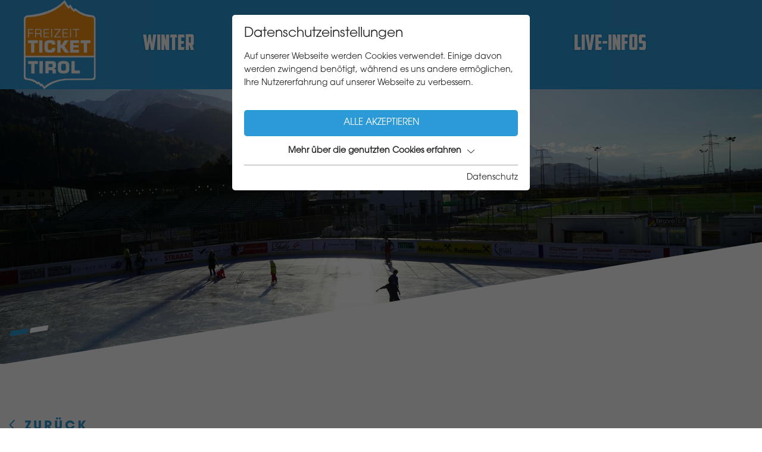

--- FILE ---
content_type: text/html; charset=utf-8
request_url: https://www.freizeitticket.at/eislaufplatz-wattens/
body_size: 8745
content:
<!DOCTYPE html>
<html dir="ltr" lang="de" class="no-js">
<head>

<meta charset="utf-8">
<!-- 
	This website is powered by TYPO3 - inspiring people to share!
	TYPO3 is a free open source Content Management Framework initially created by Kasper Skaarhoj and licensed under GNU/GPL.
	TYPO3 is copyright 1998-2026 of Kasper Skaarhoj. Extensions are copyright of their respective owners.
	Information and contribution at https://typo3.org/
-->



<title>Eislaufplatz Wattens - Freizeit Ticket Tirol</title>
<meta name="generator" content="TYPO3 CMS" />
<meta name="referrer" content="origin" />
<meta name="viewport" content="width=device-width, initial-scale=1" />
<meta name="robots" content="INDEX,FOLLOW" />
<meta name="description" content="365 Tage Spaß und Action mit dem Freizeitticket Tirol. Die Tiroler Jahreskarte für Bergbahnen, Schwimmbäder und vieles mehr!" />
<meta property="og:type" content="Website" />
<meta property="og:url" content="https://www.freizeitticket.at/eislaufplatz-wattens/" />
<meta name="twitter:card" content="summary" />


<link rel="stylesheet" href="/typo3temp/assets/compressed/merged-460ceb6f64e77823176b2ef7803d8b9c-min.css?1762343141" media="all">






<script id="om-cookie-consent" type="application/json">{"group-1":{"gtm":"essential"},"group-3":{"gtm":"marketing","cookie-5":{"header":["\/* Global Site Tag -> XXXXXXXXX ersetzen *\/\r\n\r\n<!-- Global site tag (gtag.js) - Google Analytics -->\r\n<script async src=\"https:\/\/www.googletagmanager.com\/gtag\/js?id=UA-107491548-1\"><\/script>\r\n<script>\r\n  window.dataLayer = window.dataLayer || [];\r\n  function gtag(){dataLayer.push(arguments);}\r\n  gtag('js', new Date());\r\n\r\n  gtag('config', 'UA-107491548-1', { 'anonymize_ip': true });\r\n<\/script>","<!-- Google Maps Loader (wird erst nach Zustimmung geladen) -->\r\n<script>\r\n  console.log('test45');\r\nfunction loadGoogleMapsScript() {\r\n  if (window.google && window.google.maps) return; \/\/ bereits geladen\r\n  const script = document.createElement(\"script\");\r\n  script.src = \"https:\/\/maps.googleapis.com\/maps\/api\/js?key=AIzaSyDvVyVm73WoEoyCKma8ebj6LCeGmYRzvEI&callback=initMap\";\r\n  script.async = true;\r\n  script.defer = true;\r\n  document.head.appendChild(script);\r\n}\r\nloadGoogleMapsScript();\r\ndocument.getElementById('mapPlaceholder').style.display = 'none';\r\ndocument.getElementById('map').style.display = 'block';\r\n<\/script>"]},"cookie-7":{"header":["<script>\r\n  $('.om-cookie-iframe-content-overlay').each(function(){\r\n    $(this).hide();\r\n  });\r\n  $('iframe').each(function(){\r\n    $(this).attr('src', $(this).attr('data-src'));\r\n  });\r\n<\/script>"]}}}</script>
              		<link rel="apple-touch-icon" sizes="180x180" href="/favicons/apple-touch-icon.png">
        <link rel="icon" type="image/png" sizes="32x32" href="/favicons/favicon-32x32.png">
        <link rel="icon" type="image/png" sizes="16x16" href="/favicons/favicon-16x16.png">
        <link rel="manifest" href="/favicons/site.webmanifest">
        <link rel="mask-icon" href="/favicons/safari-pinned-tab.svg" color="#2c9ad6">
        <meta name="msapplication-TileColor" content="#ffffff">
        <meta name="theme-color" content="#ffffff">
        	<link rel="preconnect" href="https://cdnjs.cloudflare.com/">
  			<link rel="dns-prefetch" href="https://cdnjs.cloudflare.com/">
<link rel="canonical" href="https://www.freizeitticket.at/eislaufplatz-wattens/"/>
</head>
<body>
<div class="page">
    <div class="top mm-fixed">
        <div class="top-nav animated">
            <div class="top-nav-container d-flex">
                <div class="logo" id="logo">
                    <a href="/"><img src="/fileadmin/configuration/skin/freizeitticket-logo.svg" width="122" height="150"   alt="Freizeit Ticket Tirol Logo" ></a>
                </div>
                <div class="top-hashtag"><div class="hashtags">

    
        
            <div class="text-bold mb-1 line-1">
                <a href="/blog/" class="text-decoration-none">
                    <span class="text-bg-secondary">#fit4freizeitticket</span>
                </a>
            </div>
        
            <div class="text-bold mb-1 line-1">
                <a href="/blog/" class="text-decoration-none">
                    <span class="text-bg-secondary">#freizeitticket4safety</span>
                </a>
            </div>
        
            <div class="text-bold mb-1 line-1">
                <a href="/blog/" class="text-decoration-none">
                    <span class="text-bg-secondary">#freizeitticketmoments</span>
                </a>
            </div>
        
    


</div></div>
                <!-- Burger Menu -->
                <div class="naemgulaWrap d-flex d-lg-none align-items-center ml-auto">
                    <div class="menuWrap">
                        <div class="d-flex d-lg-none toggle-site-navM align-items-center position-relative">
                            <span class="menuIcon" id="hamburger2">
                                <img src="/fileadmin/images/icons/open.svg" alt="Menü öffnen" id="menu-open"/>
                                 <img src="/fileadmin/images/icons/close.svg" alt="Menü schließen" class="d-none " id="menu-close"/>
                            </span>
                        </div>
                    </div>
                </div>
                

    <div class="mainNavi d-none d-lg-block">
        <nav class="navbar navbar-expand-lg p-0 h-100" aria-label="Main Navigation">
            <ul class="nav navbar-nav h-100 text-uppercase">
                
                    <li class="nav-item-list d-flex align-items-center text-white ">
                        <span class="nav-item-list-inner"><span>Winter</span></span>
                    </li>
                
                    <li class="nav-item-list d-flex align-items-center text-white ">
                        <span class="nav-item-list-inner"><span>Sommer</span></span>
                    </li>
                
                    <li class="nav-item-list d-flex align-items-center text-white ">
                        <span class="nav-item-list-inner"><span>Bonus</span></span>
                    </li>
                
                    <li class="nav-item-list d-flex align-items-center text-white ">
                        <span class="nav-item-list-inner"><span>Ticket</span></span>
                    </li>
                
                    <li class="nav-item-list d-flex align-items-center text-white ">
                        <span class="nav-item-list-inner"><span>Live-Infos</span></span>
                    </li>
                
            </ul>
        </nav>
    </div>

                <!-- Navi -->
                <div class="naviWrap site-nav contentMaxWrap" style="display: none;">
                    <div class="naviWrapper top-nav-container position-relative">
                        <div class="d-flex flex-wrap ">
                            <div class="logo">
                                <a href="/"><img src="/fileadmin/configuration/skin/freizeitticket-logo.svg" width="122" height="150"   alt="Freizeit Ticket Tirol Logo" ></a>
                            </div>
                            <div class="mainNavi">
                                
    <nav class="navbar navbar-expand-lg p-0 h-100" aria-label="Main Navigation">
        <ul class="nav navbar-nav h-100 text-uppercase">
            
                <li class="nav-item d-flex align-items-center text-white dropdown  ">
                    <a class="text-decoration-none" href="/winter/" title="Winter" aria-haspopup="true"  >
                    Winter
                    </a>
                    
                        <ul class="dropdown-menu w-100 m-0 p-0 border-0 d-block text-center animated" aria-expanded="false" aria-label="Main Navigation Submenu">
                            
                                <li class="dropdown-item animated ">
                                    <a class="d-block p-1 text-decoration-none" href="/winter/ski-snowboard/" title="Ski- &amp; Snowboard" >
                                    Ski- &amp; Snowboard
                                    </a>
                                </li>
                            
                                <li class="dropdown-item animated ">
                                    <a class="d-block p-1 text-decoration-none" href="/winter/bei-nacht/" title="Bei Nacht" >
                                    Bei Nacht
                                    </a>
                                </li>
                            
                                <li class="dropdown-item animated ">
                                    <a class="d-block p-1 text-decoration-none" href="/winter/rodeln/" title="Rodeln" >
                                    Rodeln
                                    </a>
                                </li>
                            
                                <li class="dropdown-item animated ">
                                    <a class="d-block p-1 text-decoration-none" href="/winter/eislaufen/" title="Eislaufen" >
                                    Eislaufen
                                    </a>
                                </li>
                            
                                <li class="dropdown-item animated ">
                                    <a class="d-block p-1 text-decoration-none" href="/winter/schwimmen/" title="Schwimmen" >
                                    Schwimmen
                                    </a>
                                </li>
                            
                                <li class="dropdown-item animated ">
                                    <a class="d-block p-1 text-decoration-none" href="/winter/kunst-kultur/" title="Kunst &amp; Kultur" >
                                    Kunst &amp; Kultur
                                    </a>
                                </li>
                            
                        </ul>
                    
                </li>

            
                <li class="nav-item d-flex align-items-center text-white dropdown  ">
                    <a class="text-decoration-none" href="/sommer/" title="Sommer" aria-haspopup="true"  >
                    Sommer
                    </a>
                    
                        <ul class="dropdown-menu w-100 m-0 p-0 border-0 d-block text-center animated" aria-expanded="false" aria-label="Main Navigation Submenu">
                            
                                <li class="dropdown-item animated ">
                                    <a class="d-block p-1 text-decoration-none" href="/sommer/wandern/" title="Wandern" >
                                    Wandern
                                    </a>
                                </li>
                            
                                <li class="dropdown-item animated ">
                                    <a class="d-block p-1 text-decoration-none" href="/sommer/schwimmen/" title="Schwimmen" >
                                    Schwimmen
                                    </a>
                                </li>
                            
                                <li class="dropdown-item animated ">
                                    <a class="d-block p-1 text-decoration-none" href="/sommer/kunst-kultur/" title="Kunst &amp; Kultur" >
                                    Kunst &amp; Kultur
                                    </a>
                                </li>
                            
                        </ul>
                    
                </li>

            
                <li class="nav-item d-flex align-items-center text-white dropdown  ">
                    <a class="text-decoration-none" href="/bonus/" title="Bonus" aria-haspopup="true"  >
                    Bonus
                    </a>
                    
                        <ul class="dropdown-menu w-100 m-0 p-0 border-0 d-block text-center animated" aria-expanded="false" aria-label="Main Navigation Submenu">
                            
                                <li class="dropdown-item animated ">
                                    <a class="d-block p-1 text-decoration-none" href="/bonus/erlebnisse/" title="Erlebnisse" >
                                    Erlebnisse
                                    </a>
                                </li>
                            
                                <li class="dropdown-item animated ">
                                    <a class="d-block p-1 text-decoration-none" href="/bonus/einkaufen/" title="Einkaufen" >
                                    Einkaufen
                                    </a>
                                </li>
                            
                        </ul>
                    
                </li>

            
                <li class="nav-item d-flex align-items-center text-white dropdown  ">
                    <a class="text-decoration-none" href="/ticket/preise/" title="Ticket" aria-haspopup="true"  >
                    Ticket
                    </a>
                    
                        <ul class="dropdown-menu w-100 m-0 p-0 border-0 d-block text-center animated" aria-expanded="false" aria-label="Main Navigation Submenu">
                            
                                <li class="dropdown-item animated ">
                                    <a class="d-block p-1 text-decoration-none" href="/ticket/preise/" title="Preise" >
                                    Preise
                                    </a>
                                </li>
                            
                                <li class="dropdown-item animated ">
                                    <a class="d-block p-1 text-decoration-none" href="/ticket/verkaufsstellen/" title="Verkaufsstellen" >
                                    Verkaufsstellen
                                    </a>
                                </li>
                            
                                <li class="dropdown-item animated ">
                                    <a class="d-block p-1 text-decoration-none" href="/ticket/faq/" title="FAQ" >
                                    FAQ
                                    </a>
                                </li>
                            
                        </ul>
                    
                </li>

            
                <li class="nav-item d-flex align-items-center text-white dropdown  ">
                    <a class="text-decoration-none" href="/live-infos/" title="Live-Infos" aria-haspopup="true"  >
                    Live-Infos
                    </a>
                    
                        <ul class="dropdown-menu w-100 m-0 p-0 border-0 d-block text-center animated" aria-expanded="false" aria-label="Main Navigation Submenu">
                            
                                <li class="dropdown-item animated ">
                                    <a class="d-block p-1 text-decoration-none" href="/live-infos/info-aktuell/" title="Info Aktuell" >
                                    Info Aktuell
                                    </a>
                                </li>
                            
                                <li class="dropdown-item animated ">
                                    <a class="d-block p-1 text-decoration-none" href="https://www.freizeitticket.at/live-infos/#c261" title="Webcams" >
                                    Webcams
                                    </a>
                                </li>
                            
                                <li class="dropdown-item animated ">
                                    <a class="d-block p-1 text-decoration-none" href="https://www.freizeitticket.at/live-infos/#c266" title="IBK Skimap" >
                                    IBK Skimap
                                    </a>
                                </li>
                            
                                <li class="dropdown-item animated ">
                                    <a class="d-block p-1 text-decoration-none" href="https://www.freizeitticket.at/blog/" title="Blog" >
                                    Blog
                                    </a>
                                </li>
                            
                        </ul>
                    
                </li>

            
        </ul>
    </nav>


                            </div>
                            <div class="top-hashtag ml-auto text-right d-none d-xxxxl-flex  align-items-center"><div class="hashtags">

    
        
            <div class="text-bold mb-1 line-1">
                <a href="/blog/" class="text-decoration-none">
                    <span class="text-bg-secondary">#fit4freizeitticket</span>
                </a>
            </div>
        
            <div class="text-bold mb-1 line-1">
                <a href="/blog/" class="text-decoration-none">
                    <span class="text-bg-secondary">#freizeitticket4safety</span>
                </a>
            </div>
        
            <div class="text-bold mb-1 line-1">
                <a href="/blog/" class="text-decoration-none">
                    <span class="text-bg-secondary">#freizeitticketmoments</span>
                </a>
            </div>
        
    


</div></div>
                            <img src="/fileadmin/images/icons/close.svg" alt="Menü schließen" class="menu-desktop-close" id="menu-desktop-close"/>

                        </div>
                        <div class="navilinks d-flex flex-wrap justify-content-between mt-auto">
                            <div class="top-hashtag-absolute d-xxxx-none"><div class="hashtags">

    
        
            <div class="text-bold mb-1 line-1">
                <a href="/blog/" class="text-decoration-none">
                    <span class="text-bg-secondary">#fit4freizeitticket</span>
                </a>
            </div>
        
            <div class="text-bold mb-1 line-1">
                <a href="/blog/" class="text-decoration-none">
                    <span class="text-bg-secondary">#freizeitticket4safety</span>
                </a>
            </div>
        
            <div class="text-bold mb-1 line-1">
                <a href="/blog/" class="text-decoration-none">
                    <span class="text-bg-secondary">#freizeitticketmoments</span>
                </a>
            </div>
        
    


</div></div>

                            <div class="navi-meta">
                                
    <ul class="navi-meta-list d-lg-flex flex-wrap">
        
            <li class="navi-meta-item text-uppercase text-bold">
                <a class="navi-meta-item-link animated" href="/kontakt/" title="Kontakt" >Kontakt</a>
            </li>
        
            <li class="navi-meta-item text-uppercase text-bold">
                <a class="navi-meta-item-link animated" href="/impressum/" title="Impressum" >Impressum</a>
            </li>
        
            <li class="navi-meta-item text-uppercase text-bold">
                <a class="navi-meta-item-link animated" href="/datenschutz/" title="Datenschutz" >Datenschutz</a>
            </li>
        
            <li class="navi-meta-item text-uppercase text-bold">
                <a class="navi-meta-item-link animated" href="/agb/" title="AGB" >AGB</a>
            </li>
        
    </ul>

                            </div>
                            <div class="footer-social d-lg-flex align-items-center justify-content-end text-right">
        
            <div class="footer-social-item">
                <a href="https://www.facebook.com/freizeitticket/" title="Facebook" target="_blank" rel="noreferrer">
                    <img class="image-embed-item lazy" src="/lazy.png"  data-src="/fileadmin/userdaten/icons/facebook.svg" alt="" />
                    <noscript>
                        <img src="/fileadmin/userdaten/icons/facebook.svg" alt="" />
                    </noscript>
                </a>
            </div>
        
            <div class="footer-social-item">
                <a href="https://www.instagram.com/freizeitticket/" title="Instagram" target="_blank" rel="noreferrer">
                    <img class="image-embed-item lazy" src="/lazy.png"  data-src="/fileadmin/userdaten/icons/instagram.svg" alt="" />
                    <noscript>
                        <img src="/fileadmin/userdaten/icons/instagram.svg" alt="" />
                    </noscript>
                </a>
            </div>
        
            <div class="footer-social-item">
                <a href="mailto:info@freizeitticket.at">
                    <img class="image-embed-item lazy" src="/lazy.png"  data-src="/fileadmin/userdaten/icons/envelope-solid.svg" alt="" />
                    <noscript>
                        <img src="/fileadmin/userdaten/icons/envelope-solid.svg" alt="" />
                    </noscript>
                </a>
            </div>
        
    </div>
                        </div>
                    </div>
                </div>
                <div class="top-hashtag ml-auto text-right d-none d-xxxxl-flex  align-items-center"><div class="hashtags">

    
        
            <div class="text-bold mb-1 line-1">
                <a href="/blog/" class="text-decoration-none">
                    <span class="text-bg-secondary">#fit4freizeitticket</span>
                </a>
            </div>
        
            <div class="text-bold mb-1 line-1">
                <a href="/blog/" class="text-decoration-none">
                    <span class="text-bg-secondary">#freizeitticket4safety</span>
                </a>
            </div>
        
            <div class="text-bold mb-1 line-1">
                <a href="/blog/" class="text-decoration-none">
                    <span class="text-bg-secondary">#freizeitticketmoments</span>
                </a>
            </div>
        
    


</div></div>
            </div>

            <!-- mobile Navi -->
            <div class="naviWrapM site-navM d-lg-none" style="display: none;">
                <div class="naviWrapMWrapper">
                    <div class="navMo">
                        <nav><ul><li class="nav-item has-sub-menu"><a href="/winter/" title="Winter" class="nav-link ">Winter</a><ul class="sub-menu"><li><a href="/winter/ski-snowboard/" title="Ski- &amp; Snowboard" class="nav-link">Ski- & Snowboard</a></li><li><a href="/winter/bei-nacht/" title="Bei Nacht" class="nav-link">Bei Nacht</a></li><li><a href="/winter/rodeln/" title="Rodeln" class="nav-link">Rodeln</a></li><li><a href="/winter/eislaufen/" title="Eislaufen" class="nav-link">Eislaufen</a></li><li><a href="/winter/schwimmen/" title="Schwimmen" class="nav-link">Schwimmen</a></li><li><a href="/winter/kunst-kultur/" title="Kunst &amp; Kultur" class="nav-link">Kunst & Kultur</a></li></ul></li><li class="nav-item has-sub-menu"><a href="/sommer/" title="Sommer" class="nav-link ">Sommer</a><ul class="sub-menu"><li><a href="/sommer/wandern/" title="Wandern" class="nav-link">Wandern</a></li><li><a href="/sommer/schwimmen/" title="Schwimmen" class="nav-link">Schwimmen</a></li><li><a href="/sommer/kunst-kultur/" title="Kunst &amp; Kultur" class="nav-link">Kunst & Kultur</a></li></ul></li><li class="nav-item has-sub-menu"><a href="/bonus/" title="Bonus" class="nav-link ">Bonus</a><ul class="sub-menu"><li><a href="/bonus/erlebnisse/" title="Erlebnisse" class="nav-link">Erlebnisse</a></li><li><a href="/bonus/einkaufen/" title="Einkaufen" class="nav-link">Einkaufen</a></li></ul></li><li class="nav-item has-sub-menu"><a href="/ticket/preise/" title="Ticket" class="nav-link ">Ticket</a><ul class="sub-menu"><li><a href="/ticket/preise/" title="Preise" class="nav-link">Preise</a></li><li><a href="/ticket/verkaufsstellen/" title="Verkaufsstellen" class="nav-link">Verkaufsstellen</a></li><li><a href="/ticket/faq/" title="FAQ" class="nav-link">FAQ</a></li></ul></li><li class="nav-item has-sub-menu"><a href="/live-infos/" title="Live-Infos" class="nav-link ">Live-Infos</a><ul class="sub-menu"><li><a href="/live-infos/info-aktuell/" title="Info Aktuell" class="nav-link">Info Aktuell</a></li><li><a href="https://www.freizeitticket.at/live-infos/#c261" title="Webcams" class="nav-link">Webcams</a></li><li><a href="https://www.freizeitticket.at/live-infos/#c266" title="IBK Skimap" class="nav-link">IBK Skimap</a></li><li><a href="https://www.freizeitticket.at/blog/" title="Blog" class="nav-link">Blog</a></li></ul></li></ul></nav>
                    </div>
                    <div class="navMo-link d-flex flex-wrap justify-content-between">
                        
    <ul class="navi-meta-list d-lg-flex flex-wrap">
        
            <li class="navi-meta-item text-uppercase text-bold">
                <a class="navi-meta-item-link animated" href="/kontakt/" title="Kontakt" >Kontakt</a>
            </li>
        
            <li class="navi-meta-item text-uppercase text-bold">
                <a class="navi-meta-item-link animated" href="/impressum/" title="Impressum" >Impressum</a>
            </li>
        
            <li class="navi-meta-item text-uppercase text-bold">
                <a class="navi-meta-item-link animated" href="/datenschutz/" title="Datenschutz" >Datenschutz</a>
            </li>
        
            <li class="navi-meta-item text-uppercase text-bold">
                <a class="navi-meta-item-link animated" href="/agb/" title="AGB" >AGB</a>
            </li>
        
    </ul>

                        <div class="footer-social d-lg-flex align-items-center justify-content-end text-right">
        
            <div class="footer-social-item">
                <a href="https://www.facebook.com/freizeitticket/" title="Facebook" target="_blank" rel="noreferrer">
                    <img class="image-embed-item lazy" src="/lazy.png"  data-src="/fileadmin/userdaten/icons/facebook.svg" alt="" />
                    <noscript>
                        <img src="/fileadmin/userdaten/icons/facebook.svg" alt="" />
                    </noscript>
                </a>
            </div>
        
            <div class="footer-social-item">
                <a href="https://www.instagram.com/freizeitticket/" title="Instagram" target="_blank" rel="noreferrer">
                    <img class="image-embed-item lazy" src="/lazy.png"  data-src="/fileadmin/userdaten/icons/instagram.svg" alt="" />
                    <noscript>
                        <img src="/fileadmin/userdaten/icons/instagram.svg" alt="" />
                    </noscript>
                </a>
            </div>
        
            <div class="footer-social-item">
                <a href="mailto:info@freizeitticket.at">
                    <img class="image-embed-item lazy" src="/lazy.png"  data-src="/fileadmin/userdaten/icons/envelope-solid.svg" alt="" />
                    <noscript>
                        <img src="/fileadmin/userdaten/icons/envelope-solid.svg" alt="" />
                    </noscript>
                </a>
            </div>
        
    </div>
                    </div>
                </div>
            </div>
        </div>
    </div>
    <header id="header">
        <div id="c371" class="wrap frame headerslider dce_01_headerslider frame-space-before- frame-default dce_01_headerslider" >
    <div class="">
        <div class="headerslider-blank"></div>

        <div class="swiper-container headerslider-container headerslider-container-371">

            <div class="headerslider-wrapper swiper-wrapper position-relative ">
                
                    <div class="headerslider-slide swiper-slide animated">
                        <div class="headerslider-inner headerslider-content-inner-white">
                            <picture>
                                <source srcset="/lazy.png" data-srcset="/fileadmin/_processed_/d/b/csm_FTT_Web_Eislaufplatz_1_0da66624a7.jpg" media="(max-width: 480px)">
                                <source srcset="/lazy.png" data-srcset="/fileadmin/_processed_/d/b/csm_FTT_Web_Eislaufplatz_1_a56b39bdee.jpg" media="(max-width: 767px) and (min-width: 481px)">
                                <source srcset="/lazy.png" data-srcset="/fileadmin/_processed_/d/b/csm_FTT_Web_Eislaufplatz_1_f609b77716.jpg" media="(max-width: 991px) and (min-width: 768px)">
                                <source srcset="/lazy.png" data-srcset="/fileadmin/_processed_/d/b/csm_FTT_Web_Eislaufplatz_1_1bfcb123a2.jpg" media="(max-width: 1024px) and (min-width: 992px)">
                                <source srcset="/lazy.png" data-srcset="/fileadmin/_processed_/d/b/csm_FTT_Web_Eislaufplatz_1_2e85fe24a2.jpg" media="(max-width: 1200px) and (min-width: 1025px)">
                                <img src="/lazy.png" class="swiper-lazy" data-src="/fileadmin/_processed_/d/b/csm_FTT_Web_Eislaufplatz_1_24028bc0a2.jpg" width="1920" height="918">
                            </picture>
                        </div>
                    </div>
                
                    <div class="headerslider-slide swiper-slide animated">
                        <div class="headerslider-inner headerslider-content-inner-white">
                            <picture>
                                <source srcset="/lazy.png" data-srcset="/fileadmin/_processed_/3/7/csm_FTT_Web_Eislaufplatz_2_1815f4c3f8.jpg" media="(max-width: 480px)">
                                <source srcset="/lazy.png" data-srcset="/fileadmin/_processed_/3/7/csm_FTT_Web_Eislaufplatz_2_161a44788f.jpg" media="(max-width: 767px) and (min-width: 481px)">
                                <source srcset="/lazy.png" data-srcset="/fileadmin/_processed_/3/7/csm_FTT_Web_Eislaufplatz_2_7a20ff7aba.jpg" media="(max-width: 991px) and (min-width: 768px)">
                                <source srcset="/lazy.png" data-srcset="/fileadmin/_processed_/3/7/csm_FTT_Web_Eislaufplatz_2_0385a1b779.jpg" media="(max-width: 1024px) and (min-width: 992px)">
                                <source srcset="/lazy.png" data-srcset="/fileadmin/_processed_/3/7/csm_FTT_Web_Eislaufplatz_2_ed99c39446.jpg" media="(max-width: 1200px) and (min-width: 1025px)">
                                <img src="/lazy.png" class="swiper-lazy" data-src="/fileadmin/_processed_/3/7/csm_FTT_Web_Eislaufplatz_2_69cb4a60c9.jpg" width="1920" height="919">
                            </picture>
                        </div>
                    </div>
                
                <div class="container headerslider-container-top">
                    
                        <div class="swiper-pagination swiper-headerslider-pagination-371"></div>
                    
                </div>
            </div>


            <script>
                window.addEventListener("load", slider371, false);
                function slider371 () {
                var mySwiper371 = new Swiper ('.headerslider-container-371', {
                    loop:true,
                        preloadImages: false,
                        lazy:true,
                        lazy: {
                        loadPrevNext: true,
                    },
                    speed: 800,
                    effect: 'fade',
                        fadeEffect: {
                        crossFade: true
                    },

                    

                    
                        pagination: {
                            el: '.swiper-headerslider-pagination-371',
                        clickable: true,
                        },
                    

                    
                        autoplay: {
                        delay: 6000,
                    },
                    
                });

                }
            </script>
        </div>
    </div>
</div>
    </header>
    <main id="main">
        <div class="gridWrap frame frame-default frame-layout-0" id="c372"><div class="container p-0">
    <div class='d-flex flex-wrap'>
        <div class="grid-1">
            <div id="c373" class="wrap frame dce_14_texticon  frame-space-before- frame-default dce_14_texticon" >
    <div class="container texticon">
        <div class="texticon-back position-relative text-uppercase text-bold mb-2">
            <a href="/sommer/" class="texticon-back-link">
                <i class="far fa-chevron-left"></i> Zurück
            </a>
        </div>
        
            <div class="content-headline">
                <h1>
                    
                        <div class="text-secondary">Eislaufplatz</div>
                    
                    
                        <div class="text-primary">Wattens</div>
                    
                </h1>
            </div>
        
        <div class="texticon-btn my-3">
            
                    <a href="https://www.freizeitticket.at/ticket/verkaufsstellen/" class="btn btn-primary" target="_blank">Jetzt Ticket sichern</a>
                
        </div>
        <div class="text-primary mt-2 mt-lg-4">
            
                <div class="pb-2">
                    <a href="https://www.wattens.com/eislaufplatz--278145-de.html" title="zur Website" target="_blank" rel="noreferrer">
                        <svg xmlns="http://www.w3.org/2000/svg" width="25" height="25" viewBox="0 0 25 25">
                            <path id="external-link-alt-solid" d="M19.773,5V7.273h6.321L12.138,21.229l1.634,1.634L27.727,8.906v6.321H30V5ZM5,9.545V30H25.455V15.227L23.182,17.5V27.727H7.273V11.818H17.5l2.273-2.273Z" transform="translate(-5 -5)" fill="#2c9ad6"></path>
                        </svg>
                        zur Website

                    </a>
                </div>
            
            
                <div class="pb-2">
                    <img src="/fileadmin/images/icons/map-blue.svg" width="25" height="25" alt="Icon Adresse" />
                    Sebastian-Schrott-Strasse 7, 6112 Wattens
                </div>
            
            
                <div class="pb-2">
                    <a href="tel:+43522455445" title="+43 5224 55445">
                        <svg xmlns="http://www.w3.org/2000/svg" width="25" height="24.972" viewBox="0 0 25 24.972">
                            <path id="phone-solid" d="M8.426,3a2.26,2.26,0,0,0-1.409.51l-.06.03-.03.03-3,3.088.03.03a3.007,3.007,0,0,0-.81,3.238c0,.007,0,.022,0,.03A30.128,30.128,0,0,0,10.105,20.84,31.688,31.688,0,0,0,20.989,27.8h.03a3.444,3.444,0,0,0,3.328-.66l3.028-3.028a2.146,2.146,0,0,0,0-2.968l-3.9-3.9-.03-.06a2.184,2.184,0,0,0-3,0L18.531,19.1A15.521,15.521,0,0,1,14.6,16.4a12.193,12.193,0,0,1-2.669-3.9l1.919-1.919a2.048,2.048,0,0,0-.03-2.938l.03-.03-.09-.09L9.925,3.57,9.9,3.54l-.06-.03A2.26,2.26,0,0,0,8.426,3Zm0,1.919a.336.336,0,0,1,.21.09l3.838,3.928.09.09a.188.188,0,0,1-.06.21l-2.4,2.4-.45.42.21.6a15.556,15.556,0,0,0,3.418,5.157l.21.18a19.332,19.332,0,0,0,4.857,3.148l.6.27L21.8,18.562c.165-.165.135-.165.3,0l3.928,3.928c.165.165.165.1,0,.27L23.088,25.7a1.4,1.4,0,0,1-1.469.27,29.591,29.591,0,0,1-10.165-6.477A28.459,28.459,0,0,1,4.948,9.3a1.218,1.218,0,0,1,.3-1.259l.06-.06L8.216,5.009A.336.336,0,0,1,8.426,4.919Z" transform="translate(-2.972 -3)" fill="#2c9ad6"></path>
                        </svg>
                        +43 5224 55445
                    </a>
                </div>
            
            
                <div class="pb-2">
                    <a href="https://www.wattens.com/eislaufplatz--278145-de.html" target="_blank" rel="noreferrer">
                        <svg xmlns="http://www.w3.org/2000/svg" width="10.417" height="25" viewBox="0 0 10.417 25">
                            <path id="info-solid" d="M16.208,4a4.167,4.167,0,1,0,4.167,4.167A4.18,4.18,0,0,0,16.208,4Zm0,2.083a2.083,2.083,0,1,1-2.083,2.083A2.067,2.067,0,0,1,16.208,6.083ZM11,13.375v5.208h2.083v5.208H11V29H21.417V23.792H19.333V13.375Zm2.083,2.083H17.25V25.875h2.083v1.042h-6.25V25.875h2.083V16.5H13.083Z" transform="translate(-11 -4)" fill="#2c9ad6"></path>
                        </svg>
                        Öffnungszeiten
                    </a>
                </div>
            
            
        </div>
        
            <div class="mt-3 mt-lg-4">
                <p>Insgesamt 1800 m<sup>2</sup> Kunsteisfläche laden begeisterte Kufenschwinger*innen am sonnigen Eislaufplatz in Wattens dazu ein ihre Runden zu ziehen. Schlittschuhe und Lernhilfen können direkt vor Ort ausgeborgt werden!</p>
            </div>
        
    </div>
</div>
        </div>
        <div class="grid-2 pt-4 pt-xl-0">
            
        </div>
    </div>
</div></div>
    </main>
    <footer id="footer">
        <div class="footer">
            <div class="container">
                <div class="row">
                    <div class="col-12 d-lg-none mb-4">
                        <div class="hashtags">

    
        
            <div class="text-bold mb-1 line-1">
                <a href="/blog/" class="text-decoration-none">
                    <span class="text-bg-secondary">#fit4freizeitticket</span>
                </a>
            </div>
        
            <div class="text-bold mb-1 line-1">
                <a href="/blog/" class="text-decoration-none">
                    <span class="text-bg-secondary">#freizeitticket4safety</span>
                </a>
            </div>
        
            <div class="text-bold mb-1 line-1">
                <a href="/blog/" class="text-decoration-none">
                    <span class="text-bg-secondary">#freizeitticketmoments</span>
                </a>
            </div>
        
    


</div>
                    </div>
                    <div class="col-8 col-lg-9">
                        <div class="navi-meta">
                            
    <ul class="navi-meta-list d-lg-flex flex-wrap">
        
            <li class="navi-meta-item text-uppercase text-bold">
                <a class="navi-meta-item-link animated" href="/kontakt/" title="Kontakt" >Kontakt</a>
            </li>
        
            <li class="navi-meta-item text-uppercase text-bold">
                <a class="navi-meta-item-link animated" href="/impressum/" title="Impressum" >Impressum</a>
            </li>
        
            <li class="navi-meta-item text-uppercase text-bold">
                <a class="navi-meta-item-link animated" href="/datenschutz/" title="Datenschutz" >Datenschutz</a>
            </li>
        
            <li class="navi-meta-item text-uppercase text-bold">
                <a class="navi-meta-item-link animated" href="/agb/" title="AGB" >AGB</a>
            </li>
        
    </ul>

                        </div>
                    </div>
                    <div class="col-4 col-lg-3 pr-xxxxl-0">
                        <div class="footer-social d-lg-flex align-items-center justify-content-end text-right">
        
            <div class="footer-social-item">
                <a href="https://www.facebook.com/freizeitticket/" title="Facebook" target="_blank" rel="noreferrer">
                    <img class="image-embed-item lazy" src="/lazy.png"  data-src="/fileadmin/userdaten/icons/facebook.svg" alt="" />
                    <noscript>
                        <img src="/fileadmin/userdaten/icons/facebook.svg" alt="" />
                    </noscript>
                </a>
            </div>
        
            <div class="footer-social-item">
                <a href="https://www.instagram.com/freizeitticket/" title="Instagram" target="_blank" rel="noreferrer">
                    <img class="image-embed-item lazy" src="/lazy.png"  data-src="/fileadmin/userdaten/icons/instagram.svg" alt="" />
                    <noscript>
                        <img src="/fileadmin/userdaten/icons/instagram.svg" alt="" />
                    </noscript>
                </a>
            </div>
        
            <div class="footer-social-item">
                <a href="mailto:info@freizeitticket.at">
                    <img class="image-embed-item lazy" src="/lazy.png"  data-src="/fileadmin/userdaten/icons/envelope-solid.svg" alt="" />
                    <noscript>
                        <img src="/fileadmin/userdaten/icons/envelope-solid.svg" alt="" />
                    </noscript>
                </a>
            </div>
        
    </div>
                    </div>
                </div>
            </div>
        </div>
    </footer>
    <a id="back-to-top" href="#" class="back-to-top"><img src="/fileadmin/images/icons/back-to-top.svg" alt="Hinauf" width="48" height="48"/></a>
</div>

<div class="om-cookie-iframe-wrap d-none">
    <div class="om-cookie-iframe-content-overlay align-items-center justify-content-center">
        <div class="om-cookie-iframe-content-inner text-center">
            <p>Das Element kann nicht angezeigt werden. Um das Element zu sehen, akzeptieren Sie die Marketing-Cookies.</p>
            <div class="om-cookie-info-opencookiebar" data-omcookie-panel-show=""><span class="btn btn-primary">Cookie-Einstellungen öffnen</span></div>
        </div>
    </div>

    
        <script>
            window.addEventListener("load", privacy, false);
            function privacy (){
                var cookiestatus = Cookies.get('omCookieConsent');

                $('iframe.om-cookie-iframe').each(function(){
                    if((cookiestatus != undefined && cookiestatus.indexOf(".0") >= 0) || (cookiestatus == undefined)) {
                        $(this).wrap('<div class="om-cookie-iframe-wrapper"></div>');
                        $(this).after($('.om-cookie-iframe-wrap').html());
                    }else{
                        $('iframe.om-privacy').each(function(){
                            $(this).attr('src', $(this).attr('data-src'));
                        });
                    }
                });
                $("body").delegate(".om-cookie-info-opencookiebar", "click", function(){
                    $('.om-cookie-panel').addClass('active');
                });
            }
        </script>
    
</div>

<div class="d-none">
    <div id="hashtag"><div class="top-hashtag ml-auto text-right d-flex  align-items-center p-2"><div class="hashtags">

    
        
            <div class="text-bold mb-1 line-1">
                <a href="/blog/" class="text-decoration-none">
                    <span class="text-bg-secondary">#fit4freizeitticket</span>
                </a>
            </div>
        
            <div class="text-bold mb-1 line-1">
                <a href="/blog/" class="text-decoration-none">
                    <span class="text-bg-secondary">#freizeitticket4safety</span>
                </a>
            </div>
        
            <div class="text-bold mb-1 line-1">
                <a href="/blog/" class="text-decoration-none">
                    <span class="text-bg-secondary">#freizeitticketmoments</span>
                </a>
            </div>
        
    


</div></div></div>
</div>
	<div class="tx-om-cookie-consent">
		
    <div class="om-cookie-panel om-cookie-panel-overlay" data-omcookie-panel="1">
        <div class="om-cookie-panel-container">
            <div class="cookie-panel__headline">Datenschutzeinstellungen</div>
            <div class="cookie-panel__description">
                <p>Auf unserer Webseite werden Cookies verwendet. Einige davon werden zwingend benötigt, während es uns andere ermöglichen, Ihre Nutzererfahrung auf unserer Webseite zu verbessern.</p>
            </div>
            <div class="cookie-panel__control pt-2">
                <button data-omcookie-panel-save="all" class="cookie-panel__button cookie-panel__button--color--green">Alle akzeptieren</button>
            </div>


            <div class="om-cookie-info-cookiegroup mb-2">
            	
                <div class="om-cookie-info-cookiegroup-headline om-cookie-info-cookiegroup-headline--all d-flex justify-content-center align-items-center m-0 py-1 collapsed" data-toggle="collapse" role="button" data-target="#cookieInfoAll" aria-expanded="false" >
                 	Mehr über die genutzten Cookies erfahren
                	<i class="fal fa-chevron-down"></i>
                </div>
                <div class="om-cookie-info-cookiegroup-content om-cookie-info-cookiegroup-content--all mt-1 collapse" id="cookieInfoAll" style="overflow: hidden; height: 0px;">
                	
                	<div class="cookie-panel__selection">
		                <form>
		                    
		                        <div class="cookie-panel__checkbox-wrap">
		                            <span style="position: absolute !important; margin: 0 0 0 -99999px !important;"><label>Don't fill this field!<input tabindex="-1" aria-hidden="true" type="text" name="termsOfService" value="" /></label></span><input class="cookie-panel__checkbox cookie-panel__checkbox--state-inactiv" data-omcookie-panel-grp="1" id="group-1" type="checkbox" checked="checked" data-omcookie-panel-essential="1" disabled="disabled" value="group-1" />
		                            <label for="group-1">Essentiell</label>
		                        </div>
		                    
		                        <div class="cookie-panel__checkbox-wrap">
		                            <input class="cookie-panel__checkbox " data-omcookie-panel-grp="1" id="group-3" type="checkbox"  value="group-3" />
		                            <label for="group-3">Marketing</label>
		                        </div>
		                    
		                    <input type="hidden" name="middlename" />
		                </form>
		            </div>
                	<div class="cookie-panel__control">
		                
		                    <button data-omcookie-panel-save="min" class="cookie-panel__button">Nur essentielle Cookies akzeptieren</button>
		                
		                <button data-omcookie-panel-save="save" class="cookie-panel__button">Speichern und schließen</button>
		            </div>
                	
                	
                    
                        <div class="om-cookie-info-cookiegroup py-2">
                            <div class="om-cookie-info-cookiegroup-headline om-cookie-info-cookiegroup-headline--small" data-toggle="collapse" data-target="#cookiePanelInfo1" role="button" aria-expanded="true" >
                                <strong>Essentiell</strong>
                                <i class="fal fa-chevron-down"></i>
                            </div>
                            <div class="om-cookie-info-cookiegroup-content collapse show" id="cookiePanelInfo1">
                                
                                    <div class="om-cookie-info-cookiegroup-description pt-2 pb-3">
                                        <p>Essentielle Cookies werden für grundlegende Funktionen der Webseite benötigt. Dadurch ist gewährleistet, dass die Webseite einwandfrei funktioniert.</p>
                                    </div>
                                
                                
                                    
                                        <div class="om-cookie-info-cookiegroup-cookie mb-2">
                                            <div class="om-cookie-info-cookiegroup-line row py-1">
                                                <div class="om-cookie-info-cookiegroup-label col-md-3">Name</div>
                                                <div class="om-cookie-info-cookiegroup-value col-md-9">
                                                    omCookieConsent
                                                </div>
                                            </div>
                                            <div class="om-cookie-info-cookiegroup-line row py-1">
                                                <div class="om-cookie-info-cookiegroup-label col-md-3">Beschr.</div>
                                                <div class="om-cookie-info-cookiegroup-value col-md-9">
                                                    <p>Speichert die vom Benutzer gewählten Cookie-Einstellungen.</p>
                                                </div>
                                            </div>
                                            <div class="om-cookie-info-cookiegroup-line row py-1">
                                                <div class="om-cookie-info-cookiegroup-label col-md-3">Speicherdauer</div>
                                                <div class="om-cookie-info-cookiegroup-value col-md-9">
                                                    365 Tage
                                                </div>
                                            </div>
                                            <div class="om-cookie-info-cookiegroup-line row py-1">
                                                <div class="om-cookie-info-cookiegroup-label col-md-3">Provider</div>
                                                <div class="om-cookie-info-cookiegroup-value col-md-9">
                                                    Oliver Pfaff - Olli macht&#039;s
                                                </div>
                                            </div>
                                        </div>
                                    
                                
                            </div>
                        </div>
                    
                        <div class="om-cookie-info-cookiegroup py-2">
                            <div class="om-cookie-info-cookiegroup-headline om-cookie-info-cookiegroup-headline--small" data-toggle="collapse" data-target="#cookiePanelInfo2" role="button" aria-expanded="false" >
                                <strong>Marketing</strong>
                                <i class="fal fa-chevron-down"></i>
                            </div>
                            <div class="om-cookie-info-cookiegroup-content collapse " id="cookiePanelInfo2">
                                
                                    <div class="om-cookie-info-cookiegroup-description pt-2 pb-3">
                                        <p>Marketingcookies umfassen Tracking und Statistikcookies</p>
                                    </div>
                                
                                
                                    
                                        <div class="om-cookie-info-cookiegroup-cookie mb-2">
                                            <div class="om-cookie-info-cookiegroup-line row py-1">
                                                <div class="om-cookie-info-cookiegroup-label col-md-3">Name</div>
                                                <div class="om-cookie-info-cookiegroup-value col-md-9">
                                                    _ga, _gid, _gat, __utma, __utmb, __utmc, __utmd, __utmz
                                                </div>
                                            </div>
                                            <div class="om-cookie-info-cookiegroup-line row py-1">
                                                <div class="om-cookie-info-cookiegroup-label col-md-3">Beschr.</div>
                                                <div class="om-cookie-info-cookiegroup-value col-md-9">
                                                    <p>Diese Cookies werden von Google Analytics verwendet, um verschiedene Arten von Nutzungsinformationen zu sammeln, einschließlich persönlicher und nicht-personenbezogener Informationen. Weitere Informationen finden Sie in den Datenschutzbestimmungen von Google Analytics unter <a href="https://policies.google.com/privacy" target="_blank" rel="noreferrer">https://policies.google.com/privacy</a>. Gesammelte nicht personenbezogene Daten werden verwendet, um Berichte über die Nutzung der Website zu erstellen, die uns helfen, unsere Websites / Apps zu verbessern. Diese Informationen werden auch an unsere Kunden / Partner weitergegeben.</p>
                                                </div>
                                            </div>
                                            <div class="om-cookie-info-cookiegroup-line row py-1">
                                                <div class="om-cookie-info-cookiegroup-label col-md-3">Speicherdauer</div>
                                                <div class="om-cookie-info-cookiegroup-value col-md-9">
                                                    Mehrere - variieren zwischen 2 Jahren und 6 Monaten oder noch kürzer.
                                                </div>
                                            </div>
                                            <div class="om-cookie-info-cookiegroup-line row py-1">
                                                <div class="om-cookie-info-cookiegroup-label col-md-3">Provider</div>
                                                <div class="om-cookie-info-cookiegroup-value col-md-9">
                                                    Google LLC
                                                </div>
                                            </div>
                                        </div>
                                    
                                        <div class="om-cookie-info-cookiegroup-cookie mb-2">
                                            <div class="om-cookie-info-cookiegroup-line row py-1">
                                                <div class="om-cookie-info-cookiegroup-label col-md-3">Name</div>
                                                <div class="om-cookie-info-cookiegroup-value col-md-9">
                                                    Youtube
                                                </div>
                                            </div>
                                            <div class="om-cookie-info-cookiegroup-line row py-1">
                                                <div class="om-cookie-info-cookiegroup-label col-md-3">Beschr.</div>
                                                <div class="om-cookie-info-cookiegroup-value col-md-9">
                                                    <p>Werden zur Anzeige von YouTube Videos und Speicherung von User-Einstellungen genutzt.</p>
                                                </div>
                                            </div>
                                            <div class="om-cookie-info-cookiegroup-line row py-1">
                                                <div class="om-cookie-info-cookiegroup-label col-md-3">Speicherdauer</div>
                                                <div class="om-cookie-info-cookiegroup-value col-md-9">
                                                    Aktuelle Browsersitzung
                                                </div>
                                            </div>
                                            <div class="om-cookie-info-cookiegroup-line row py-1">
                                                <div class="om-cookie-info-cookiegroup-label col-md-3">Provider</div>
                                                <div class="om-cookie-info-cookiegroup-value col-md-9">
                                                    YouTube
                                                </div>
                                            </div>
                                        </div>
                                    
                                
                            </div>
                        </div>
                    
                </div>
            </div>

                <div class="cookie-panel__attribution justify-content-end">
                    
                    <a href="/datenschutz/">Datenschutz</a>
                </div>

        </div>
    </div>

	</div>

<script src="/typo3temp/assets/compressed/merged-a255dadc5d7a3a9bcc9f23a5ef32f584-min.js?1759477999"></script>


</body>
</html>

--- FILE ---
content_type: image/svg+xml
request_url: https://www.freizeitticket.at/fileadmin/configuration/skin/freizeitticket-logo.svg
body_size: 1411
content:
<?xml version="1.0" encoding="UTF-8"?>
<svg xmlns="http://www.w3.org/2000/svg" width="122" height="150.91" viewBox="0 0 122 150.91">
  <g id="Ebene_2" data-name="Ebene 2" transform="translate(0.003)" style="mix-blend-mode: normal;isolation: isolate">
    <g id="Ebene_1" data-name="Ebene 1" transform="translate(-0.003)">
      <path id="Pfad_1" data-name="Pfad 1" d="M121.883,93.213h0V32.624a6.715,6.715,0,0,0-6.905-6.905h-.38A45.655,45.655,0,0,1,88.117,14.7L87.033,13.62l-2.074,2.264A29.087,29.087,0,0,1,79.9,9.055l-.913-1.769L76.095,10.31a56.08,56.08,0,0,1-5.707-8.541L69.284,0,67.9,1.465C46.647,23.8,6.984,25.776,6.546,25.8A6.62,6.62,0,0,0,0,32.682V93.061H0v38.046A4.927,4.927,0,0,0,4,135.159a31.369,31.369,0,0,1,19.365,7.876l1.389-1.408,3.786,4.851,1.427-1.484a42.518,42.518,0,0,1,4.661,5.916c15.941-14.191,36.562-15.218,37.589-15.218l45.123-.285A5.022,5.022,0,0,0,122,130.878Z" transform="translate(0.003)" fill="#fff"></path>
      <path id="Pfad_2" data-name="Pfad 2" d="M117.565,91.967H1.525V30.542a3.69,3.69,0,0,1,3.8-3.957c8.142-.361,39.34-1.674,61.92-23.855a47.33,47.33,0,0,0,6.278,8.6l1.046,1.027L76.913,10a24.312,24.312,0,0,0,6.011,6.962l1.046.7,1.9-2a49.46,49.46,0,0,0,27.222,10.843h.59A3.8,3.8,0,0,1,117.66,30.5Z" transform="translate(1.372 2.463)" fill="#f39215"></path>
      <path id="Pfad_3" data-name="Pfad 3" d="M104.045,40.684h5.707V35.833H93.126v4.851h5.364V56.72h5.574Zm-23.227-.266H90.33V35.852H75.245V56.778H90.463V52.155H80.837V48.1h8.9V44.3h-8.9ZM59.132,35.852H53.558V56.778h5.555V48.6h1.674l5.821,8.18h6.924L65.562,46.144,72.924,35.89H66.171l-5.364,7.857H59.132ZM44.37,48.845v.609c0,2.454-1.1,2.625-3.424,2.625-3.348,0-3.481-1.2-3.481-4.318V44.508c0-2.987.3-3.957,3.481-3.957,1.9,0,3.2.133,3.405,1.9v.8h5.707v-.7c-.114-6.278-2.777-6.848-8.522-6.848-6.125,0-9.835,1.008-9.835,7.914v5.4c0,7.609,4.147,7.914,9.816,7.895a9.74,9.74,0,0,0,6.639-1.522c1.9-1.6,1.9-3.652,1.9-5.935v-.609ZM28.277,35.871H22.7V56.8h5.574ZM14.6,40.722h5.707V35.871H3.68v4.851H9.025V56.758H14.6Z" transform="translate(3.326 32.212)" fill="#fff"></path>
      <path id="Pfad_4" data-name="Pfad 4" d="M86.061,27.2h4.566V25.788H79.859V27.2h4.585V39.941h1.617Zm-9.3-1.408H75.141V39.96h1.6ZM63.9,27.215h7.5V25.788H62.282V39.96h9.093V38.533h-7.5V33.34h7.172V32.028H63.88Zm-4.756-1.427H48.528V27.2h8.617L48.262,38.61V40H59.314V38.572H50.2L59.124,27.31Zm-14.4,0h-1.6V39.941h1.617Zm-12.86,1.427h7.5V25.807H30.266V39.979h9.112V38.572h-7.5V33.359h7.191V32.028h-7.21Zm-14.4,5.707V27.215h4.946c2.53,0,2.777.666,2.777,2.492,0,2.34-.3,3.082-2.777,3.158Zm0,1.408h5.155c1.9,0,2.378.875,2.378,2.663V40h1.617v-3.8a2.245,2.245,0,0,0-2.3-2.549h0c2.264-.285,2.473-1.75,2.473-3.8,0-3.234-1.332-4.09-4.394-4.09H15.866V39.922h1.6Zm-12.156-7.1H12.4V25.826H3.71V39.979h1.6V33.511h6.905V32.2H5.327Z" transform="translate(3.353 23.234)" fill="#fff"></path>
      <path id="Pfad_5" data-name="Pfad 5" d="M28.993,95.038l1.027.989a27.126,27.126,0,0,1,3.5,4.527c13.6-12.479,36.03-13.487,37.019-13.525l43.106-.266a3.8,3.8,0,0,0,3.995-3.976V51H1.6V82.826a3.9,3.9,0,0,0,3.272,3.8,30.437,30.437,0,0,1,17.387,6.411l1.027-1.1,1.027.666A13.506,13.506,0,0,1,27.7,96.237Z" transform="translate(1.449 46.017)" fill="#2c9ad6"></path>
      <path id="Pfad_6" data-name="Pfad 6" d="M82.861,54.344H77.287V75.269H91.668V70.381H82.88ZM63.99,70.571c-2.892,0-3.8-.3-3.938-3.424V62.429c0-3.082,1.027-3.386,3.938-3.386s3.919.3,3.919,3.386v4.68c0,3.1-1.027,3.424-3.919,3.424m0,4.832c5.707,0,9.664-1.217,9.664-7.609V61.839c0-6.43-4.014-7.609-9.664-7.609s-9.664,1.217-9.664,7.609v5.9c0,6.43,4.014,7.609,9.664,7.609m-30.779-.152h5.574V69.715H43.1c1.674,0,2.34,1.046,2.283,2.606v2.93h5.574v-4.2a3.5,3.5,0,0,0-3.8-3.8v-.133c3.957-.932,3.957-2.968,3.957-6.449,0-5.193-2.378-6.24-7.191-6.316H33.211Zm5.574-10.387V59.1H43.1c1.9,0,2.3.533,2.3,2.4,0,2.359.1,3.253-2.3,3.253ZM28.778,54.325H23.185V75.25H28.74ZM14.739,59.214h5.707V54.382H3.82v4.851H9.184V75.269h5.574Z" transform="translate(3.452 48.932)" fill="#fff"></path>
    </g>
  </g>
</svg>


--- FILE ---
content_type: image/svg+xml
request_url: https://www.freizeitticket.at/fileadmin/images/icons/back-to-top.svg
body_size: -142
content:
<?xml version="1.0" encoding="UTF-8" standalone="no"?>
<svg xmlns="http://www.w3.org/2000/svg" xmlns:xlink="http://www.w3.org/1999/xlink" xmlns:serif="http://www.serif.com/" width="100%" height="100%" viewBox="0 0 48 30" version="1.1" xml:space="preserve" style="fill-rule:evenodd;clip-rule:evenodd;">
    <g id="Pfad_48" transform="matrix(-0.707107,0.707107,-0.707107,-0.707107,138.322,866.642)">
        <path d="M-528,659.617L-528,689.617L-498,689.617" style="fill:none;fill-rule:nonzero;stroke:white;stroke-width:8px;"></path>
    </g>
</svg>


--- FILE ---
content_type: image/svg+xml
request_url: https://www.freizeitticket.at/fileadmin/images/icons/map-blue.svg
body_size: 117
content:
<?xml version="1.0" encoding="UTF-8"?>
<svg xmlns="http://www.w3.org/2000/svg" width="25" height="25.553" viewBox="0 0 25 25.553">
  <path id="map-marked-alt-solid" d="M22.75,3A6.267,6.267,0,0,0,16.5,9.25a8.383,8.383,0,0,0,.911,3.255,36.587,36.587,0,0,0,1.823,3.548c1.326,2.287,2.669,4.2,2.669,4.2l.846,1.237.846-1.237s1.343-1.912,2.669-4.2a36.587,36.587,0,0,0,1.823-3.548A8.383,8.383,0,0,0,29,9.25,6.267,6.267,0,0,0,22.75,3ZM12.3,5.018,4,8.566V28.553l8.366-3.613L20.7,28.065,29,24.517V15.435c-.663,1.274-1.4,2.494-2.083,3.581V23.15l-5.208,2.214V23.671l-1.53-2.214c-.163-.236-.354-.517-.553-.814v4.818l-6.25-2.344V7.622l1.139.423a8.18,8.18,0,0,1,.553-2.018Zm10.449.065A4.154,4.154,0,0,1,26.917,9.25a7.765,7.765,0,0,1-.716,2.409,36.114,36.114,0,0,1-1.758,3.353c-.85,1.465-1.217,1.986-1.693,2.7-.476-.716-.842-1.237-1.693-2.7A36.115,36.115,0,0,1,19.3,11.659a7.765,7.765,0,0,1-.716-2.409A4.154,4.154,0,0,1,22.75,5.083Zm-11.458,2.6V23.15L6.083,25.363V9.934Zm11.458,0A1.563,1.563,0,1,0,24.313,9.25,1.563,1.563,0,0,0,22.75,7.687Z" transform="translate(-4 -3)" fill="#2c9ad6"></path>
</svg>


--- FILE ---
content_type: image/svg+xml
request_url: https://www.freizeitticket.at/fileadmin/images/icons/close.svg
body_size: -166
content:
<?xml version="1.0" encoding="UTF-8"?>
<svg xmlns="http://www.w3.org/2000/svg" width="41.012" height="41.012" viewBox="0 0 41.012 41.012">
  <g id="Gruppe_2" data-name="Gruppe 2" transform="translate(-4)" style="mix-blend-mode: normal;isolation: isolate">
    <path id="Vereinigungsmenge_1" data-name="Vereinigungsmenge 1" d="M-480.494-132.837l-14.849,14.849L-501-123.645l14.849-14.849L-501-153.343l5.657-5.657,14.849,14.849L-465.645-159l5.656,5.657-14.849,14.849,14.849,14.849-5.656,5.657Z" transform="translate(505 159)" fill="#fff"></path>
  </g>
</svg>


--- FILE ---
content_type: image/svg+xml
request_url: https://www.freizeitticket.at/fileadmin/images/icons/open.svg
body_size: -52
content:
<?xml version="1.0" encoding="UTF-8"?>
<svg xmlns="http://www.w3.org/2000/svg" width="50" height="40" viewBox="0 0 50 40">
  <g id="Gruppe_1" data-name="Gruppe 1" transform="translate(570 -295)" style="mix-blend-mode: normal;isolation: isolate">
    <rect id="Rechteck_2" data-name="Rechteck 2" width="8" height="50" transform="translate(-570 303) rotate(-90)" fill="#fff"></rect>
    <rect id="Rechteck_4" data-name="Rechteck 4" width="8" height="50" transform="translate(-570 319) rotate(-90)" fill="#fff"></rect>
    <rect id="Rechteck_6" data-name="Rechteck 6" width="8" height="50" transform="translate(-570 335) rotate(-90)" fill="#fff"></rect>
  </g>
</svg>
